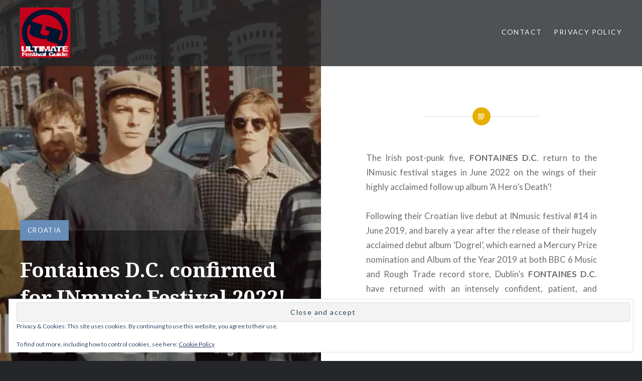

--- FILE ---
content_type: text/html; charset=utf-8
request_url: https://www.google.com/recaptcha/api2/aframe
body_size: 267
content:
<!DOCTYPE HTML><html><head><meta http-equiv="content-type" content="text/html; charset=UTF-8"></head><body><script nonce="_PZs79nUuH7ubJxqbORiRA">/** Anti-fraud and anti-abuse applications only. See google.com/recaptcha */ try{var clients={'sodar':'https://pagead2.googlesyndication.com/pagead/sodar?'};window.addEventListener("message",function(a){try{if(a.source===window.parent){var b=JSON.parse(a.data);var c=clients[b['id']];if(c){var d=document.createElement('img');d.src=c+b['params']+'&rc='+(localStorage.getItem("rc::a")?sessionStorage.getItem("rc::b"):"");window.document.body.appendChild(d);sessionStorage.setItem("rc::e",parseInt(sessionStorage.getItem("rc::e")||0)+1);localStorage.setItem("rc::h",'1766646301216');}}}catch(b){}});window.parent.postMessage("_grecaptcha_ready", "*");}catch(b){}</script></body></html>